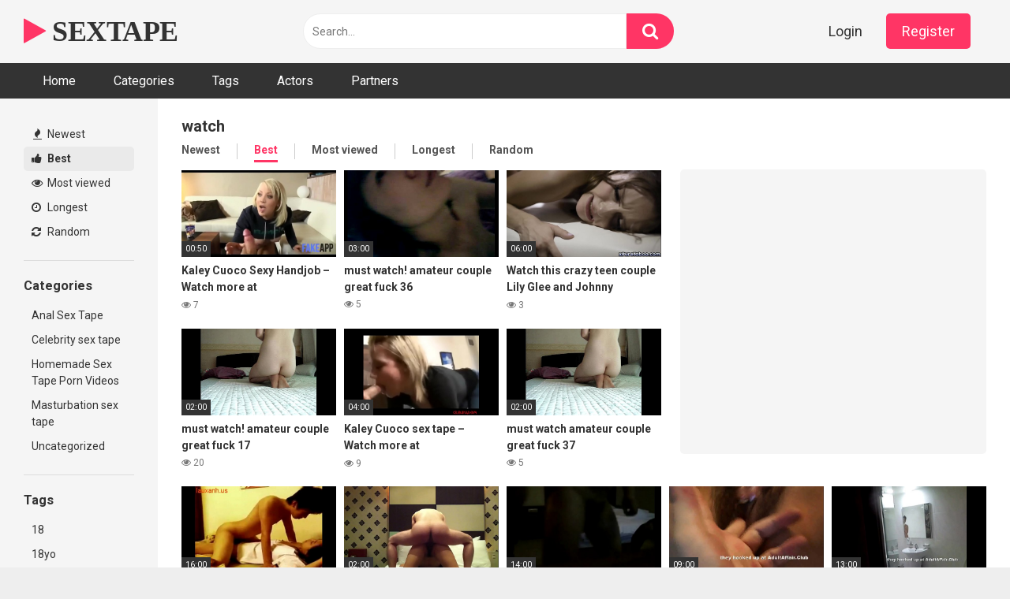

--- FILE ---
content_type: text/html; charset=UTF-8
request_url: https://www.sextape.info/tag/watch/?filter=popular
body_size: 14530
content:
<!DOCTYPE html>


<html lang="en-US">
<head><style>img.lazy{min-height:1px}</style><link href="https://www.sextape.info/wp-content/plugins/w3-total-cache/pub/js/lazyload.min.js" as="script">
<meta charset="UTF-8">
<meta content='width=device-width, initial-scale=1.0, maximum-scale=1.0, user-scalable=0' name='viewport' />
<link rel="profile" href="https://gmpg.org/xfn/11">
<link rel="icon" href="">

<!-- Meta social networks -->

<!-- Temp Style -->


<style>
	.post-thumbnail {
		padding-bottom: 56.25%;
	}
	.post-thumbnail video,
	.post-thumbnail img {
		object-fit: fill;
	}

			@import url(https://fonts.googleapis.com/css?family=Open+Sans);
		body.custom-background {
		background-image: url();
		background-color: #181818!important;
		background-repeat: repeat;
		background-attachment: fixed;
	}
	.site-title a {
		font-family: Open Sans;
		font-size: 36px;
	}
	.site-branding .logo img {
		max-width: 300px;
		max-height: 120px;
		margin-top: 0px;
		margin-left: 0px;
	}
	a,
	.site-title a i,
	.thumb-block:hover span.title,
	.categories-list .thumb-block:hover .entry-header .cat-title:before,
	.required,
	.post-like a:hover i,
	.top-bar i:hover,
	.menu-toggle i,
	.main-navigation.toggled li:hover > a,
	.main-navigation.toggled li.focus > a,
	.main-navigation.toggled li.current_page_item > a,
	.main-navigation.toggled li.current-menu-item > a,
	#filters .filters-select:after,
	.top-bar .membership a i,
	.thumb-block:hover .photos-count i,
	.aside-filters span:hover a,
	.aside-filters span:hover a i,
	.filters a.active,
	.filters a:hover,
	.archive-aside a:hover,
	#video-links a:hover,
	#video-links a:hover i,
	.video-share .video-share-url a#clickme:hover,
	a#show-sharing-buttons.active,
	a#show-sharing-buttons.active i,
	.morelink:hover,
	.morelink:hover i,
	.footer-menu-container a:hover,
	.categories-list .thumb-block:hover .entry-header span,
	.tags-letter-block .tag-items .tag-item a:hover,
	.menu-toggle-open,
	.search-open {
		color: #FF3565;
	}
	button,
	.button,
	.btn,
	input[type="button"],
	input[type="reset"],
	input[type="submit"],
	.pagination ul li a.current,
	.pagination ul li a:hover,
	body #filters .label.secondary.active,
	.label.secondary:hover,
	.widget_categories ul li a:hover,
	a.tag-cloud-link:hover,
	.template-actors li a:hover,
	.rating-bar-meter,
	.vjs-play-progress,
	#filters .filters-options span:hover,
	.top-bar .social-share a:hover,
	.thumb-block:hover span.hd-video,
	.label:hover,
	.label:focus,
	.label:active,
	.mobile-pagination .pagination-nav span,
	.mobile-pagination .pagination-nav a {
		background-color: #FF3565!important;
	}
	button:hover,
	.button:hover {
		background-color: lighten(#FF3565,50%);
	}
	#video-tabs button.tab-link.active,
	.page-title,
	.page .entry-title,
	.comments-title,
	.comment-reply-title,
	input[type="text"]:focus,
	input[type="email"]:focus,
	input[type="url"]:focus,
	input[type="password"]:focus,
	input[type="search"]:focus,
	input[type="number"]:focus,
	input[type="tel"]:focus,
	input[type="range"]:focus,
	input[type="date"]:focus,
	input[type="month"]:focus,
	input[type="week"]:focus,
	input[type="time"]:focus,
	input[type="datetime"]:focus,
	input[type="datetime-local"]:focus,
	input[type="color"]:focus,
	textarea:focus,
	.filters a.active {
		border-color: #FF3565!important;
	}
	ul li.current-menu-item a {
		border-bottom-color: #FF3565!important;
	}
	.logo-watermark-img {
		max-width: px;
	}
	.video-js .vjs-big-play-button {
		background-color: #FF3565!important;
		border-color: #FF3565!important;
	}
</style>

<!-- Google Analytics -->
<!-- Global site tag (gtag.js) - Google Analytics -->
<script async src="https://www.googletagmanager.com/gtag/js?id=UA-140042216-1"></script>
<script>
  window.dataLayer = window.dataLayer || [];
  function gtag(){dataLayer.push(arguments);}
  gtag('js', new Date());

  gtag('config', 'UA-140042216-1');
</script>

<!-- Meta Verification -->

<meta name='robots' content='index, follow, max-image-preview:large, max-snippet:-1, max-video-preview:-1' />
	<style>img:is([sizes="auto" i], [sizes^="auto," i]) { contain-intrinsic-size: 3000px 1500px }</style>
	
	<!-- This site is optimized with the Yoast SEO plugin v26.1.1 - https://yoast.com/wordpress/plugins/seo/ -->
	<title>watch Archives - SEXTAPE</title>
	<link rel="canonical" href="https://www.sextape.info/tag/watch/" />
	<link rel="next" href="https://www.sextape.info/tag/watch/page/2/" />
	<meta property="og:locale" content="en_US" />
	<meta property="og:type" content="article" />
	<meta property="og:title" content="watch Archives - SEXTAPE" />
	<meta property="og:url" content="https://www.sextape.info/tag/watch/" />
	<meta property="og:site_name" content="SEXTAPE" />
	<meta name="twitter:card" content="summary_large_image" />
	<script type="application/ld+json" class="yoast-schema-graph">{"@context":"https://schema.org","@graph":[{"@type":"CollectionPage","@id":"https://www.sextape.info/tag/watch/","url":"https://www.sextape.info/tag/watch/","name":"watch Archives - SEXTAPE","isPartOf":{"@id":"https://www.sextape.info/#website"},"primaryImageOfPage":{"@id":"https://www.sextape.info/tag/watch/#primaryimage"},"image":{"@id":"https://www.sextape.info/tag/watch/#primaryimage"},"thumbnailUrl":"https://www.sextape.info/wp-content/uploads/2020/10/kaley-cuoco-sexy-handjob-watch-more-at-celebpornvideo-com.jpg","breadcrumb":{"@id":"https://www.sextape.info/tag/watch/#breadcrumb"},"inLanguage":"en-US"},{"@type":"ImageObject","inLanguage":"en-US","@id":"https://www.sextape.info/tag/watch/#primaryimage","url":"https://www.sextape.info/wp-content/uploads/2020/10/kaley-cuoco-sexy-handjob-watch-more-at-celebpornvideo-com.jpg","contentUrl":"https://www.sextape.info/wp-content/uploads/2020/10/kaley-cuoco-sexy-handjob-watch-more-at-celebpornvideo-com.jpg","width":600,"height":337},{"@type":"BreadcrumbList","@id":"https://www.sextape.info/tag/watch/#breadcrumb","itemListElement":[{"@type":"ListItem","position":1,"name":"Home","item":"https://www.sextape.info/"},{"@type":"ListItem","position":2,"name":"watch"}]},{"@type":"WebSite","@id":"https://www.sextape.info/#website","url":"https://www.sextape.info/","name":"SEXTAPE","description":"Best amateur tubes xxx and sexe tapes, Free Porn Videos &amp; Sex Movies, Porno, XXX, Porn Tubes","potentialAction":[{"@type":"SearchAction","target":{"@type":"EntryPoint","urlTemplate":"https://www.sextape.info/?s={search_term_string}"},"query-input":{"@type":"PropertyValueSpecification","valueRequired":true,"valueName":"search_term_string"}}],"inLanguage":"en-US"}]}</script>
	<!-- / Yoast SEO plugin. -->


<link rel='dns-prefetch' href='//www.google.com' />
<link rel='dns-prefetch' href='//www.googletagmanager.com' />
<link rel='dns-prefetch' href='//fonts.googleapis.com' />
<link rel="alternate" type="application/rss+xml" title="SEXTAPE &raquo; Feed" href="https://www.sextape.info/feed/" />
<link rel="alternate" type="application/rss+xml" title="SEXTAPE &raquo; Comments Feed" href="https://www.sextape.info/comments/feed/" />
<link rel="alternate" type="application/rss+xml" title="SEXTAPE &raquo; watch Tag Feed" href="https://www.sextape.info/tag/watch/feed/" />
		<!-- This site uses the Google Analytics by MonsterInsights plugin v9.11.0 - Using Analytics tracking - https://www.monsterinsights.com/ -->
							<script src="//www.googletagmanager.com/gtag/js?id=G-K8RFT4XNW0"  data-cfasync="false" data-wpfc-render="false" type="text/javascript" async></script>
			<script data-cfasync="false" data-wpfc-render="false" type="text/javascript">
				var mi_version = '9.11.0';
				var mi_track_user = true;
				var mi_no_track_reason = '';
								var MonsterInsightsDefaultLocations = {"page_location":"https:\/\/www.sextape.info\/tag\/watch\/?filter=popular"};
								if ( typeof MonsterInsightsPrivacyGuardFilter === 'function' ) {
					var MonsterInsightsLocations = (typeof MonsterInsightsExcludeQuery === 'object') ? MonsterInsightsPrivacyGuardFilter( MonsterInsightsExcludeQuery ) : MonsterInsightsPrivacyGuardFilter( MonsterInsightsDefaultLocations );
				} else {
					var MonsterInsightsLocations = (typeof MonsterInsightsExcludeQuery === 'object') ? MonsterInsightsExcludeQuery : MonsterInsightsDefaultLocations;
				}

								var disableStrs = [
										'ga-disable-G-K8RFT4XNW0',
									];

				/* Function to detect opted out users */
				function __gtagTrackerIsOptedOut() {
					for (var index = 0; index < disableStrs.length; index++) {
						if (document.cookie.indexOf(disableStrs[index] + '=true') > -1) {
							return true;
						}
					}

					return false;
				}

				/* Disable tracking if the opt-out cookie exists. */
				if (__gtagTrackerIsOptedOut()) {
					for (var index = 0; index < disableStrs.length; index++) {
						window[disableStrs[index]] = true;
					}
				}

				/* Opt-out function */
				function __gtagTrackerOptout() {
					for (var index = 0; index < disableStrs.length; index++) {
						document.cookie = disableStrs[index] + '=true; expires=Thu, 31 Dec 2099 23:59:59 UTC; path=/';
						window[disableStrs[index]] = true;
					}
				}

				if ('undefined' === typeof gaOptout) {
					function gaOptout() {
						__gtagTrackerOptout();
					}
				}
								window.dataLayer = window.dataLayer || [];

				window.MonsterInsightsDualTracker = {
					helpers: {},
					trackers: {},
				};
				if (mi_track_user) {
					function __gtagDataLayer() {
						dataLayer.push(arguments);
					}

					function __gtagTracker(type, name, parameters) {
						if (!parameters) {
							parameters = {};
						}

						if (parameters.send_to) {
							__gtagDataLayer.apply(null, arguments);
							return;
						}

						if (type === 'event') {
														parameters.send_to = monsterinsights_frontend.v4_id;
							var hookName = name;
							if (typeof parameters['event_category'] !== 'undefined') {
								hookName = parameters['event_category'] + ':' + name;
							}

							if (typeof MonsterInsightsDualTracker.trackers[hookName] !== 'undefined') {
								MonsterInsightsDualTracker.trackers[hookName](parameters);
							} else {
								__gtagDataLayer('event', name, parameters);
							}
							
						} else {
							__gtagDataLayer.apply(null, arguments);
						}
					}

					__gtagTracker('js', new Date());
					__gtagTracker('set', {
						'developer_id.dZGIzZG': true,
											});
					if ( MonsterInsightsLocations.page_location ) {
						__gtagTracker('set', MonsterInsightsLocations);
					}
										__gtagTracker('config', 'G-K8RFT4XNW0', {"forceSSL":"true","link_attribution":"true"} );
										window.gtag = __gtagTracker;										(function () {
						/* https://developers.google.com/analytics/devguides/collection/analyticsjs/ */
						/* ga and __gaTracker compatibility shim. */
						var noopfn = function () {
							return null;
						};
						var newtracker = function () {
							return new Tracker();
						};
						var Tracker = function () {
							return null;
						};
						var p = Tracker.prototype;
						p.get = noopfn;
						p.set = noopfn;
						p.send = function () {
							var args = Array.prototype.slice.call(arguments);
							args.unshift('send');
							__gaTracker.apply(null, args);
						};
						var __gaTracker = function () {
							var len = arguments.length;
							if (len === 0) {
								return;
							}
							var f = arguments[len - 1];
							if (typeof f !== 'object' || f === null || typeof f.hitCallback !== 'function') {
								if ('send' === arguments[0]) {
									var hitConverted, hitObject = false, action;
									if ('event' === arguments[1]) {
										if ('undefined' !== typeof arguments[3]) {
											hitObject = {
												'eventAction': arguments[3],
												'eventCategory': arguments[2],
												'eventLabel': arguments[4],
												'value': arguments[5] ? arguments[5] : 1,
											}
										}
									}
									if ('pageview' === arguments[1]) {
										if ('undefined' !== typeof arguments[2]) {
											hitObject = {
												'eventAction': 'page_view',
												'page_path': arguments[2],
											}
										}
									}
									if (typeof arguments[2] === 'object') {
										hitObject = arguments[2];
									}
									if (typeof arguments[5] === 'object') {
										Object.assign(hitObject, arguments[5]);
									}
									if ('undefined' !== typeof arguments[1].hitType) {
										hitObject = arguments[1];
										if ('pageview' === hitObject.hitType) {
											hitObject.eventAction = 'page_view';
										}
									}
									if (hitObject) {
										action = 'timing' === arguments[1].hitType ? 'timing_complete' : hitObject.eventAction;
										hitConverted = mapArgs(hitObject);
										__gtagTracker('event', action, hitConverted);
									}
								}
								return;
							}

							function mapArgs(args) {
								var arg, hit = {};
								var gaMap = {
									'eventCategory': 'event_category',
									'eventAction': 'event_action',
									'eventLabel': 'event_label',
									'eventValue': 'event_value',
									'nonInteraction': 'non_interaction',
									'timingCategory': 'event_category',
									'timingVar': 'name',
									'timingValue': 'value',
									'timingLabel': 'event_label',
									'page': 'page_path',
									'location': 'page_location',
									'title': 'page_title',
									'referrer' : 'page_referrer',
								};
								for (arg in args) {
																		if (!(!args.hasOwnProperty(arg) || !gaMap.hasOwnProperty(arg))) {
										hit[gaMap[arg]] = args[arg];
									} else {
										hit[arg] = args[arg];
									}
								}
								return hit;
							}

							try {
								f.hitCallback();
							} catch (ex) {
							}
						};
						__gaTracker.create = newtracker;
						__gaTracker.getByName = newtracker;
						__gaTracker.getAll = function () {
							return [];
						};
						__gaTracker.remove = noopfn;
						__gaTracker.loaded = true;
						window['__gaTracker'] = __gaTracker;
					})();
									} else {
										console.log("");
					(function () {
						function __gtagTracker() {
							return null;
						}

						window['__gtagTracker'] = __gtagTracker;
						window['gtag'] = __gtagTracker;
					})();
									}
			</script>
							<!-- / Google Analytics by MonsterInsights -->
		<script type="text/javascript">
/* <![CDATA[ */
window._wpemojiSettings = {"baseUrl":"https:\/\/s.w.org\/images\/core\/emoji\/16.0.1\/72x72\/","ext":".png","svgUrl":"https:\/\/s.w.org\/images\/core\/emoji\/16.0.1\/svg\/","svgExt":".svg","source":{"concatemoji":"https:\/\/www.sextape.info\/wp-includes\/js\/wp-emoji-release.min.js?ver=4f6a521b16833ec6bbf478e466b11414"}};
/*! This file is auto-generated */
!function(s,n){var o,i,e;function c(e){try{var t={supportTests:e,timestamp:(new Date).valueOf()};sessionStorage.setItem(o,JSON.stringify(t))}catch(e){}}function p(e,t,n){e.clearRect(0,0,e.canvas.width,e.canvas.height),e.fillText(t,0,0);var t=new Uint32Array(e.getImageData(0,0,e.canvas.width,e.canvas.height).data),a=(e.clearRect(0,0,e.canvas.width,e.canvas.height),e.fillText(n,0,0),new Uint32Array(e.getImageData(0,0,e.canvas.width,e.canvas.height).data));return t.every(function(e,t){return e===a[t]})}function u(e,t){e.clearRect(0,0,e.canvas.width,e.canvas.height),e.fillText(t,0,0);for(var n=e.getImageData(16,16,1,1),a=0;a<n.data.length;a++)if(0!==n.data[a])return!1;return!0}function f(e,t,n,a){switch(t){case"flag":return n(e,"\ud83c\udff3\ufe0f\u200d\u26a7\ufe0f","\ud83c\udff3\ufe0f\u200b\u26a7\ufe0f")?!1:!n(e,"\ud83c\udde8\ud83c\uddf6","\ud83c\udde8\u200b\ud83c\uddf6")&&!n(e,"\ud83c\udff4\udb40\udc67\udb40\udc62\udb40\udc65\udb40\udc6e\udb40\udc67\udb40\udc7f","\ud83c\udff4\u200b\udb40\udc67\u200b\udb40\udc62\u200b\udb40\udc65\u200b\udb40\udc6e\u200b\udb40\udc67\u200b\udb40\udc7f");case"emoji":return!a(e,"\ud83e\udedf")}return!1}function g(e,t,n,a){var r="undefined"!=typeof WorkerGlobalScope&&self instanceof WorkerGlobalScope?new OffscreenCanvas(300,150):s.createElement("canvas"),o=r.getContext("2d",{willReadFrequently:!0}),i=(o.textBaseline="top",o.font="600 32px Arial",{});return e.forEach(function(e){i[e]=t(o,e,n,a)}),i}function t(e){var t=s.createElement("script");t.src=e,t.defer=!0,s.head.appendChild(t)}"undefined"!=typeof Promise&&(o="wpEmojiSettingsSupports",i=["flag","emoji"],n.supports={everything:!0,everythingExceptFlag:!0},e=new Promise(function(e){s.addEventListener("DOMContentLoaded",e,{once:!0})}),new Promise(function(t){var n=function(){try{var e=JSON.parse(sessionStorage.getItem(o));if("object"==typeof e&&"number"==typeof e.timestamp&&(new Date).valueOf()<e.timestamp+604800&&"object"==typeof e.supportTests)return e.supportTests}catch(e){}return null}();if(!n){if("undefined"!=typeof Worker&&"undefined"!=typeof OffscreenCanvas&&"undefined"!=typeof URL&&URL.createObjectURL&&"undefined"!=typeof Blob)try{var e="postMessage("+g.toString()+"("+[JSON.stringify(i),f.toString(),p.toString(),u.toString()].join(",")+"));",a=new Blob([e],{type:"text/javascript"}),r=new Worker(URL.createObjectURL(a),{name:"wpTestEmojiSupports"});return void(r.onmessage=function(e){c(n=e.data),r.terminate(),t(n)})}catch(e){}c(n=g(i,f,p,u))}t(n)}).then(function(e){for(var t in e)n.supports[t]=e[t],n.supports.everything=n.supports.everything&&n.supports[t],"flag"!==t&&(n.supports.everythingExceptFlag=n.supports.everythingExceptFlag&&n.supports[t]);n.supports.everythingExceptFlag=n.supports.everythingExceptFlag&&!n.supports.flag,n.DOMReady=!1,n.readyCallback=function(){n.DOMReady=!0}}).then(function(){return e}).then(function(){var e;n.supports.everything||(n.readyCallback(),(e=n.source||{}).concatemoji?t(e.concatemoji):e.wpemoji&&e.twemoji&&(t(e.twemoji),t(e.wpemoji)))}))}((window,document),window._wpemojiSettings);
/* ]]> */
</script>
<style id='wp-emoji-styles-inline-css' type='text/css'>

	img.wp-smiley, img.emoji {
		display: inline !important;
		border: none !important;
		box-shadow: none !important;
		height: 1em !important;
		width: 1em !important;
		margin: 0 0.07em !important;
		vertical-align: -0.1em !important;
		background: none !important;
		padding: 0 !important;
	}
</style>
<link rel="stylesheet" href="https://www.sextape.info/wp-content/cache/minify/a5ff7.css" media="all" />

<style id='classic-theme-styles-inline-css' type='text/css'>
/*! This file is auto-generated */
.wp-block-button__link{color:#fff;background-color:#32373c;border-radius:9999px;box-shadow:none;text-decoration:none;padding:calc(.667em + 2px) calc(1.333em + 2px);font-size:1.125em}.wp-block-file__button{background:#32373c;color:#fff;text-decoration:none}
</style>
<style id='global-styles-inline-css' type='text/css'>
:root{--wp--preset--aspect-ratio--square: 1;--wp--preset--aspect-ratio--4-3: 4/3;--wp--preset--aspect-ratio--3-4: 3/4;--wp--preset--aspect-ratio--3-2: 3/2;--wp--preset--aspect-ratio--2-3: 2/3;--wp--preset--aspect-ratio--16-9: 16/9;--wp--preset--aspect-ratio--9-16: 9/16;--wp--preset--color--black: #000000;--wp--preset--color--cyan-bluish-gray: #abb8c3;--wp--preset--color--white: #ffffff;--wp--preset--color--pale-pink: #f78da7;--wp--preset--color--vivid-red: #cf2e2e;--wp--preset--color--luminous-vivid-orange: #ff6900;--wp--preset--color--luminous-vivid-amber: #fcb900;--wp--preset--color--light-green-cyan: #7bdcb5;--wp--preset--color--vivid-green-cyan: #00d084;--wp--preset--color--pale-cyan-blue: #8ed1fc;--wp--preset--color--vivid-cyan-blue: #0693e3;--wp--preset--color--vivid-purple: #9b51e0;--wp--preset--gradient--vivid-cyan-blue-to-vivid-purple: linear-gradient(135deg,rgba(6,147,227,1) 0%,rgb(155,81,224) 100%);--wp--preset--gradient--light-green-cyan-to-vivid-green-cyan: linear-gradient(135deg,rgb(122,220,180) 0%,rgb(0,208,130) 100%);--wp--preset--gradient--luminous-vivid-amber-to-luminous-vivid-orange: linear-gradient(135deg,rgba(252,185,0,1) 0%,rgba(255,105,0,1) 100%);--wp--preset--gradient--luminous-vivid-orange-to-vivid-red: linear-gradient(135deg,rgba(255,105,0,1) 0%,rgb(207,46,46) 100%);--wp--preset--gradient--very-light-gray-to-cyan-bluish-gray: linear-gradient(135deg,rgb(238,238,238) 0%,rgb(169,184,195) 100%);--wp--preset--gradient--cool-to-warm-spectrum: linear-gradient(135deg,rgb(74,234,220) 0%,rgb(151,120,209) 20%,rgb(207,42,186) 40%,rgb(238,44,130) 60%,rgb(251,105,98) 80%,rgb(254,248,76) 100%);--wp--preset--gradient--blush-light-purple: linear-gradient(135deg,rgb(255,206,236) 0%,rgb(152,150,240) 100%);--wp--preset--gradient--blush-bordeaux: linear-gradient(135deg,rgb(254,205,165) 0%,rgb(254,45,45) 50%,rgb(107,0,62) 100%);--wp--preset--gradient--luminous-dusk: linear-gradient(135deg,rgb(255,203,112) 0%,rgb(199,81,192) 50%,rgb(65,88,208) 100%);--wp--preset--gradient--pale-ocean: linear-gradient(135deg,rgb(255,245,203) 0%,rgb(182,227,212) 50%,rgb(51,167,181) 100%);--wp--preset--gradient--electric-grass: linear-gradient(135deg,rgb(202,248,128) 0%,rgb(113,206,126) 100%);--wp--preset--gradient--midnight: linear-gradient(135deg,rgb(2,3,129) 0%,rgb(40,116,252) 100%);--wp--preset--font-size--small: 13px;--wp--preset--font-size--medium: 20px;--wp--preset--font-size--large: 36px;--wp--preset--font-size--x-large: 42px;--wp--preset--spacing--20: 0.44rem;--wp--preset--spacing--30: 0.67rem;--wp--preset--spacing--40: 1rem;--wp--preset--spacing--50: 1.5rem;--wp--preset--spacing--60: 2.25rem;--wp--preset--spacing--70: 3.38rem;--wp--preset--spacing--80: 5.06rem;--wp--preset--shadow--natural: 6px 6px 9px rgba(0, 0, 0, 0.2);--wp--preset--shadow--deep: 12px 12px 50px rgba(0, 0, 0, 0.4);--wp--preset--shadow--sharp: 6px 6px 0px rgba(0, 0, 0, 0.2);--wp--preset--shadow--outlined: 6px 6px 0px -3px rgba(255, 255, 255, 1), 6px 6px rgba(0, 0, 0, 1);--wp--preset--shadow--crisp: 6px 6px 0px rgba(0, 0, 0, 1);}:where(.is-layout-flex){gap: 0.5em;}:where(.is-layout-grid){gap: 0.5em;}body .is-layout-flex{display: flex;}.is-layout-flex{flex-wrap: wrap;align-items: center;}.is-layout-flex > :is(*, div){margin: 0;}body .is-layout-grid{display: grid;}.is-layout-grid > :is(*, div){margin: 0;}:where(.wp-block-columns.is-layout-flex){gap: 2em;}:where(.wp-block-columns.is-layout-grid){gap: 2em;}:where(.wp-block-post-template.is-layout-flex){gap: 1.25em;}:where(.wp-block-post-template.is-layout-grid){gap: 1.25em;}.has-black-color{color: var(--wp--preset--color--black) !important;}.has-cyan-bluish-gray-color{color: var(--wp--preset--color--cyan-bluish-gray) !important;}.has-white-color{color: var(--wp--preset--color--white) !important;}.has-pale-pink-color{color: var(--wp--preset--color--pale-pink) !important;}.has-vivid-red-color{color: var(--wp--preset--color--vivid-red) !important;}.has-luminous-vivid-orange-color{color: var(--wp--preset--color--luminous-vivid-orange) !important;}.has-luminous-vivid-amber-color{color: var(--wp--preset--color--luminous-vivid-amber) !important;}.has-light-green-cyan-color{color: var(--wp--preset--color--light-green-cyan) !important;}.has-vivid-green-cyan-color{color: var(--wp--preset--color--vivid-green-cyan) !important;}.has-pale-cyan-blue-color{color: var(--wp--preset--color--pale-cyan-blue) !important;}.has-vivid-cyan-blue-color{color: var(--wp--preset--color--vivid-cyan-blue) !important;}.has-vivid-purple-color{color: var(--wp--preset--color--vivid-purple) !important;}.has-black-background-color{background-color: var(--wp--preset--color--black) !important;}.has-cyan-bluish-gray-background-color{background-color: var(--wp--preset--color--cyan-bluish-gray) !important;}.has-white-background-color{background-color: var(--wp--preset--color--white) !important;}.has-pale-pink-background-color{background-color: var(--wp--preset--color--pale-pink) !important;}.has-vivid-red-background-color{background-color: var(--wp--preset--color--vivid-red) !important;}.has-luminous-vivid-orange-background-color{background-color: var(--wp--preset--color--luminous-vivid-orange) !important;}.has-luminous-vivid-amber-background-color{background-color: var(--wp--preset--color--luminous-vivid-amber) !important;}.has-light-green-cyan-background-color{background-color: var(--wp--preset--color--light-green-cyan) !important;}.has-vivid-green-cyan-background-color{background-color: var(--wp--preset--color--vivid-green-cyan) !important;}.has-pale-cyan-blue-background-color{background-color: var(--wp--preset--color--pale-cyan-blue) !important;}.has-vivid-cyan-blue-background-color{background-color: var(--wp--preset--color--vivid-cyan-blue) !important;}.has-vivid-purple-background-color{background-color: var(--wp--preset--color--vivid-purple) !important;}.has-black-border-color{border-color: var(--wp--preset--color--black) !important;}.has-cyan-bluish-gray-border-color{border-color: var(--wp--preset--color--cyan-bluish-gray) !important;}.has-white-border-color{border-color: var(--wp--preset--color--white) !important;}.has-pale-pink-border-color{border-color: var(--wp--preset--color--pale-pink) !important;}.has-vivid-red-border-color{border-color: var(--wp--preset--color--vivid-red) !important;}.has-luminous-vivid-orange-border-color{border-color: var(--wp--preset--color--luminous-vivid-orange) !important;}.has-luminous-vivid-amber-border-color{border-color: var(--wp--preset--color--luminous-vivid-amber) !important;}.has-light-green-cyan-border-color{border-color: var(--wp--preset--color--light-green-cyan) !important;}.has-vivid-green-cyan-border-color{border-color: var(--wp--preset--color--vivid-green-cyan) !important;}.has-pale-cyan-blue-border-color{border-color: var(--wp--preset--color--pale-cyan-blue) !important;}.has-vivid-cyan-blue-border-color{border-color: var(--wp--preset--color--vivid-cyan-blue) !important;}.has-vivid-purple-border-color{border-color: var(--wp--preset--color--vivid-purple) !important;}.has-vivid-cyan-blue-to-vivid-purple-gradient-background{background: var(--wp--preset--gradient--vivid-cyan-blue-to-vivid-purple) !important;}.has-light-green-cyan-to-vivid-green-cyan-gradient-background{background: var(--wp--preset--gradient--light-green-cyan-to-vivid-green-cyan) !important;}.has-luminous-vivid-amber-to-luminous-vivid-orange-gradient-background{background: var(--wp--preset--gradient--luminous-vivid-amber-to-luminous-vivid-orange) !important;}.has-luminous-vivid-orange-to-vivid-red-gradient-background{background: var(--wp--preset--gradient--luminous-vivid-orange-to-vivid-red) !important;}.has-very-light-gray-to-cyan-bluish-gray-gradient-background{background: var(--wp--preset--gradient--very-light-gray-to-cyan-bluish-gray) !important;}.has-cool-to-warm-spectrum-gradient-background{background: var(--wp--preset--gradient--cool-to-warm-spectrum) !important;}.has-blush-light-purple-gradient-background{background: var(--wp--preset--gradient--blush-light-purple) !important;}.has-blush-bordeaux-gradient-background{background: var(--wp--preset--gradient--blush-bordeaux) !important;}.has-luminous-dusk-gradient-background{background: var(--wp--preset--gradient--luminous-dusk) !important;}.has-pale-ocean-gradient-background{background: var(--wp--preset--gradient--pale-ocean) !important;}.has-electric-grass-gradient-background{background: var(--wp--preset--gradient--electric-grass) !important;}.has-midnight-gradient-background{background: var(--wp--preset--gradient--midnight) !important;}.has-small-font-size{font-size: var(--wp--preset--font-size--small) !important;}.has-medium-font-size{font-size: var(--wp--preset--font-size--medium) !important;}.has-large-font-size{font-size: var(--wp--preset--font-size--large) !important;}.has-x-large-font-size{font-size: var(--wp--preset--font-size--x-large) !important;}
:where(.wp-block-post-template.is-layout-flex){gap: 1.25em;}:where(.wp-block-post-template.is-layout-grid){gap: 1.25em;}
:where(.wp-block-columns.is-layout-flex){gap: 2em;}:where(.wp-block-columns.is-layout-grid){gap: 2em;}
:root :where(.wp-block-pullquote){font-size: 1.5em;line-height: 1.6;}
</style>
<link rel="stylesheet" href="https://www.sextape.info/wp-content/cache/minify/00f48.css" media="all" />


<link rel='stylesheet' id='wpst-roboto-font-css' href='https://fonts.googleapis.com/css?family=Roboto%3A400%2C700&#038;ver=1.4.2' type='text/css' media='all' />
<script  src="https://www.sextape.info/wp-content/cache/minify/ec6d7.js"></script>

<script data-cfasync="false" data-wpfc-render="false" type="text/javascript" id='monsterinsights-frontend-script-js-extra'>/* <![CDATA[ */
var monsterinsights_frontend = {"js_events_tracking":"true","download_extensions":"doc,pdf,ppt,zip,xls,docx,pptx,xlsx","inbound_paths":"[{\"path\":\"\\\/go\\\/\",\"label\":\"affiliate\"},{\"path\":\"\\\/recommend\\\/\",\"label\":\"affiliate\"}]","home_url":"https:\/\/www.sextape.info","hash_tracking":"false","v4_id":"G-K8RFT4XNW0"};/* ]]> */
</script>
<script  src="https://www.sextape.info/wp-content/cache/minify/818c0.js"></script>


<script type="text/javascript" src="https://www.google.com/recaptcha/api.js?ver=4f6a521b16833ec6bbf478e466b11414" id="wpst-recaptcha-js"></script>

<!-- Google tag (gtag.js) snippet added by Site Kit -->
<!-- Google Analytics snippet added by Site Kit -->
<script type="text/javascript" src="https://www.googletagmanager.com/gtag/js?id=G-K8RFT4XNW0" id="google_gtagjs-js" async></script>
<script type="text/javascript" id="google_gtagjs-js-after">
/* <![CDATA[ */
window.dataLayer = window.dataLayer || [];function gtag(){dataLayer.push(arguments);}
gtag("set","linker",{"domains":["www.sextape.info"]});
gtag("js", new Date());
gtag("set", "developer_id.dZTNiMT", true);
gtag("config", "G-K8RFT4XNW0");
/* ]]> */
</script>
<link rel="https://api.w.org/" href="https://www.sextape.info/wp-json/" /><link rel="alternate" title="JSON" type="application/json" href="https://www.sextape.info/wp-json/wp/v2/tags/70" /><link rel="EditURI" type="application/rsd+xml" title="RSD" href="https://www.sextape.info/xmlrpc.php?rsd" />
<meta name="generator" content="Site Kit by Google 1.163.0" /></head>  <body data-rsssl=1  class="archive tag tag-watch tag-70 wp-theme-ultimatube hfeed">  <div id="page"> 	<a class="skip-link screen-reader-text" href="#content">Skip to content</a>  	<div class="header row"> 		<div class="site-branding"> 			<div class="logo"> 															<p class="site-title"><a href="https://www.sextape.info/" rel="home"> 																								<i class="fa fa-play"></i> 														SEXTAPE								</a></p> 										 				 							</div> 		</div><!-- .site-branding --> 		 		<div class="search-menu-mobile"> 	<div class="header-search-mobile"> 		<i class="fa fa-search"></i>     	</div>	 	<div id="menu-toggle"> 		<i class="fa fa-bars"></i> 	</div> </div>  <div class="header-search"> 	<form method="get" id="searchform" action="https://www.sextape.info/">         					<input class="input-group-field" value="Search..." name="s" id="s" onfocus="if (this.value == 'Search...') {this.value = '';}" onblur="if (this.value == '') {this.value = 'Search...';}" type="text" /> 				 		<input class="fa-input" type="submit" id="searchsubmit" value="&#xf002;" />         	</form> </div> 		<nav id="site-navigation" class="main-navigation" role="navigation"> 							<div class="membership">                                                           					                         						<span class="login"><a href="#wpst-login">Login</a></span>                         						<span class="login"><a class="button" href="#wpst-register">Register</a></span> 									</div> 						<div id="head-mobile"></div> 			<div class="button-nav"></div>			 			<ul id="menu-main-menu" class="menu"><li id="menu-item-13" class="menu-item menu-item-type-custom menu-item-object-custom menu-item-home menu-item-13"><a href="https://www.sextape.info">Home</a></li> <li id="menu-item-14" class="menu-item menu-item-type-post_type menu-item-object-page menu-item-14"><a href="https://www.sextape.info/categories/">Categories</a></li> <li id="menu-item-15" class="menu-item menu-item-type-post_type menu-item-object-page menu-item-15"><a href="https://www.sextape.info/tags/">Tags</a></li> <li id="menu-item-16" class="menu-item menu-item-type-post_type menu-item-object-page menu-item-16"><a href="https://www.sextape.info/actors/">Actors</a></li> <li id="menu-item-1457" class="menu-item menu-item-type-taxonomy menu-item-object-blog_category menu-item-1457"><a href="https://www.sextape.info/blog-category/partners/">Partners</a></li> </ul>		</nav> 	</div> 	<div class="clear"></div>   	 	<div id="content" class="site-content row"> 	<div id="primary" class="content-area"> 		<main id="main" class="site-main  					with-aside" role="main"> 			<div class="archive-aside"> 	     				<div class="aside-block aside-filters">        	 			<span><a class="" href="https://www.sextape.info/?filter=latest"><i class="fa fa-fire"></i> Newest</a></span> 			<span><a class="active" href="https://www.sextape.info/?filter=popular"><i class="fa fa-thumbs-up"></i> Best</a></span> 			<span><a class="" href="https://www.sextape.info/?filter=most-viewed"><i class="fa fa-eye"></i> Most viewed</a></span>			 			<span><a class="" href="https://www.sextape.info/?filter=longest"><i class="fa fa-clock-o"></i> Longest</a></span> 			<span><a class="" href="https://www.sextape.info/?filter=random"><i class="fa fa-refresh"></i> Random</a></span>      		</div> 				<div class="aside-block aside-cats"> 			<h3>Categories</h3> 			<a href="https://www.sextape.info/category/anal-sex-tape/" class="">Anal Sex Tape</a><a href="https://www.sextape.info/category/celebrity-sex-tape/" class="">Celebrity sex tape</a><a href="https://www.sextape.info/category/homemade-sex-tape-porn-videos/" class="">Homemade Sex Tape Porn Videos</a><a href="https://www.sextape.info/category/masturbation-sex-tape/" class="">Masturbation sex tape</a><a href="https://www.sextape.info/category/uncategorized/" class="">Uncategorized</a>		</div> 				<div class="aside-block aside-tags"> 			<h3>Tags</h3> 			<a href="https://www.sextape.info/tag/18/" class="">18</a><a href="https://www.sextape.info/tag/18yo/" class="">18yo</a><a href="https://www.sextape.info/tag/3d/" class="">3d</a><a href="https://www.sextape.info/tag/3some/" class="">3some</a><a href="https://www.sextape.info/tag/60/" class="">60</a><a href="https://www.sextape.info/tag/69/" class="">69</a><a href="https://www.sextape.info/tag/abused/" class="">abused</a><a href="https://www.sextape.info/tag/action/" class="">action</a><a href="https://www.sextape.info/tag/actress/" class="">actress</a><a href="https://www.sextape.info/tag/adam/" class="">adam</a>				<a class="show-all-link" href="https://www.sextape.info/tags" title="All tags">All tags <i class="fa fa-angle-right"></i></a> 					</div> 				<div class="aside-block aside-actors"> 			<h3>Actors</h3>  			<a href="https://www.sextape.info/actor/aaliyah-hadid/" class="">Aaliyah Hadid</a><a href="https://www.sextape.info/actor/aaliyah-love/" class="">Aaliyah Love</a><a href="https://www.sextape.info/actor/abbi-roads/" class="">Abbi Roads</a><a href="https://www.sextape.info/actor/abby-lee-brazil/" class="">Abby Lee Brazil</a><a href="https://www.sextape.info/actor/abella-danger/" class="">Abella Danger</a><a href="https://www.sextape.info/actor/abigail/" class="">Abigail</a><a href="https://www.sextape.info/actor/abigail-mac/" class="">Abigail Mac</a><a href="https://www.sextape.info/actor/ace/" class="">Ace</a><a href="https://www.sextape.info/actor/ada-sanchez/" class="">Ada Sanchez</a><a href="https://www.sextape.info/actor/adara/" class="">Adara</a>				<a class="show-all-link" href="https://www.sextape.info/actors" title="All actors">All actors <i class="fa fa-angle-right"></i></a> 					</div> 	</div>			<div class="archive-content clearfix-after"> 									<header class="page-header"> 						<h1 class="widget-title">watch</h1>     		<div class="filters"> 		<a class="filter-title" href="#!">Best</a> 		<div class="filters-list"> 				 				<a class="" href="/tag/watch/?filter=latest">Newest</a> 				<a class="active" href="/tag/watch/?filter=popular">Best</a>	 				<a class="" href="/tag/watch/?filter=most-viewed">Most viewed</a>				 				<a class="" href="/tag/watch/?filter=longest">Longest</a> 				<a class="" href="/tag/watch/?filter=random">Random</a>	 					</div> 	</div> 					</header><!-- .page-header --> 															<div class="video-list-content  																with-happy">						 						<div class="videos-list">						 							 <article data-video-id="video_1" data-main-thumb="https://www.sextape.info/wp-content/uploads/2020/10/kaley-cuoco-sexy-handjob-watch-more-at-celebpornvideo-com.jpg" data-trailer="https://cdn77-pic.xvideos-cdn.com/videos/videopreview/51/57/76/5157767ed6fce1f543000a22a2da6128_169.mp4" class="thumb-block video-preview-item post-13235 post type-post status-publish format-video has-post-thumbnail hentry category-celebrity-sex-tape tag-handjob tag-sexy tag-watch post_format-post-format-video actors-kaley-cuoco" data-post-id="13235"> 	<a href="https://www.sextape.info/celebrity-sex-tape/kaley-cuoco-sexy-handjob-watch-more-at-celebpornvideo-com/" title="Kaley Cuoco Sexy Handjob &#8211; Watch more at celebpornvideo.com"> 		<div class="post-thumbnail"> 			 			<div class="post-thumbnail-container"><img class="video-main-thumb lazy" width="300" height="168.75" src="data:image/svg+xml,%3Csvg%20xmlns='http://www.w3.org/2000/svg'%20viewBox='0%200%20300%20168'%3E%3C/svg%3E" data-src="https://www.sextape.info/wp-content/uploads/2020/10/kaley-cuoco-sexy-handjob-watch-more-at-celebpornvideo-com.jpg" alt="Kaley Cuoco Sexy Handjob &#8211; Watch more at celebpornvideo.com"></div>			<div class="video-overlay"></div>  						<span class="duration">00:50</span>		</div> 		<header class="entry-header"> 			<span class="title">Kaley Cuoco Sexy Handjob &#8211; Watch more at celebpornvideo.com</span> 							<div class="under-thumb"> 					<span class="views"><i class="fa fa-eye"></i> 7</span>									</div> 					</header> 	</a> </article>  <article data-video-id="video_2" data-main-thumb="https://www.sextape.info/wp-content/uploads/2020/12/must-watch-amateur-couple-great-fuck-36.jpg" data-trailer="https://cdn77-pic.xvideos-cdn.com/videos/videopreview/6d/35/56/6d3556371301646050ed6f7807606360_169.mp4" class="thumb-block video-preview-item post-26923 post type-post status-publish format-video has-post-thumbnail hentry category-anal-sex-tape tag-amateur tag-amateur-couple tag-couple tag-fuck tag-great tag-watch post_format-post-format-video" data-post-id="26923"> 	<a href="https://www.sextape.info/anal-sex-tape/must-watch-amateur-couple-great-fuck-36/" title="must watch! amateur couple great fuck 36"> 		<div class="post-thumbnail"> 			 			<div class="post-thumbnail-container"><img class="video-main-thumb lazy" width="300" height="168.75" src="data:image/svg+xml,%3Csvg%20xmlns='http://www.w3.org/2000/svg'%20viewBox='0%200%20300%20168'%3E%3C/svg%3E" data-src="https://www.sextape.info/wp-content/uploads/2020/12/must-watch-amateur-couple-great-fuck-36.jpg" alt="must watch! amateur couple great fuck 36"></div>			<div class="video-overlay"></div>  						<span class="duration">03:00</span>		</div> 		<header class="entry-header"> 			<span class="title">must watch! amateur couple great fuck 36</span> 							<div class="under-thumb"> 					<span class="views"><i class="fa fa-eye"></i> 5</span>									</div> 					</header> 	</a> </article>  <article data-video-id="video_3" data-main-thumb="https://www.sextape.info/wp-content/uploads/2020/12/watch-this-crazy-teen-couple-lily-glee-and-johnny-goodluck-as-they-scam-lilys-dad-by-sending-him-a-sex-tape-of-her-dauther-to-get-a-huge-ransom.jpg" data-trailer="https://img-hw.xvideos-cdn.com/videos/videopreview/27/be/84/27be84eab36a607370cb0b08d5492f56_169.mp4" class="thumb-block video-preview-item post-24113 post type-post status-publish format-video has-post-thumbnail hentry category-anal-sex-tape tag-couple tag-crazy tag-dad tag-huge tag-lily tag-sex tag-sex-tape tag-tape tag-teen tag-teen-couple tag-watch post_format-post-format-video" data-post-id="24113"> 	<a href="https://www.sextape.info/anal-sex-tape/watch-this-crazy-teen-couple-lily-glee-and-johnny-goodluck-as-they-scam-lilys-dad-by-sending-him-a-sex-tape-of-her-dauther-to-get-a-huge-ransom/" title="Watch this crazy teen couple Lily Glee and Johnny Goodluck as they scam Lilys dad by sending him a sex tape of her dauther to get a huge ransom."> 		<div class="post-thumbnail"> 			 			<div class="post-thumbnail-container"><img class="video-main-thumb lazy" width="300" height="168.75" src="data:image/svg+xml,%3Csvg%20xmlns='http://www.w3.org/2000/svg'%20viewBox='0%200%20300%20168'%3E%3C/svg%3E" data-src="https://www.sextape.info/wp-content/uploads/2020/12/watch-this-crazy-teen-couple-lily-glee-and-johnny-goodluck-as-they-scam-lilys-dad-by-sending-him-a-sex-tape-of-her-dauther-to-get-a-huge-ransom.jpg" alt="Watch this crazy teen couple Lily Glee and Johnny Goodluck as they scam Lilys dad by sending him a sex tape of her dauther to get a huge ransom."></div>			<div class="video-overlay"></div>  						<span class="duration">06:00</span>		</div> 		<header class="entry-header"> 			<span class="title">Watch this crazy teen couple Lily Glee and Johnny Goodluck as they scam Lilys dad by sending him a sex tape of her dauther to get a huge ransom.</span> 							<div class="under-thumb"> 					<span class="views"><i class="fa fa-eye"></i> 3</span>									</div> 					</header> 	</a> </article>  <article data-video-id="video_4" data-main-thumb="https://www.sextape.info/wp-content/uploads/2020/12/must-watch-amateur-couple-great-fuck-17.jpg" data-trailer="https://img-l3.xvideos-cdn.com/videos/videopreview/76/68/cb/7668cb9310703259a7cd3f37dc93a7b9_169.mp4" class="thumb-block video-preview-item post-28121 post type-post status-publish format-video has-post-thumbnail hentry category-anal-sex-tape tag-amateur tag-amateur-couple tag-couple tag-fuck tag-great tag-watch post_format-post-format-video" data-post-id="28121"> 	<a href="https://www.sextape.info/anal-sex-tape/must-watch-amateur-couple-great-fuck-17/" title="must watch! amateur couple great fuck 17"> 		<div class="post-thumbnail"> 			 			<div class="post-thumbnail-container"><img class="video-main-thumb lazy" width="300" height="168.75" src="data:image/svg+xml,%3Csvg%20xmlns='http://www.w3.org/2000/svg'%20viewBox='0%200%20300%20168'%3E%3C/svg%3E" data-src="https://www.sextape.info/wp-content/uploads/2020/12/must-watch-amateur-couple-great-fuck-17.jpg" alt="must watch! amateur couple great fuck 17"></div>			<div class="video-overlay"></div>  						<span class="duration">02:00</span>		</div> 		<header class="entry-header"> 			<span class="title">must watch! amateur couple great fuck 17</span> 							<div class="under-thumb"> 					<span class="views"><i class="fa fa-eye"></i> 20</span>									</div> 					</header> 	</a> </article>  <article data-video-id="video_5" data-main-thumb="https://www.sextape.info/wp-content/uploads/2020/08/kaley-cuoco-sex-tape-watch-more-at-celebpornvideo-com.jpg" data-trailer="https://img-hw.xvideos-cdn.com/videos/videopreview/bb/f8/ef/bbf8ef8d61daf47976bedcc9cb9e6d91_169.mp4" class="thumb-block video-preview-item post-4084 post type-post status-publish format-video has-post-thumbnail hentry category-celebrity-sex-tape tag-sex tag-sex-tape tag-tape tag-watch post_format-post-format-video actors-kaley-cuoco" data-post-id="4084"> 	<a href="https://www.sextape.info/celebrity-sex-tape/kaley-cuoco-sex-tape-watch-more-at-celebpornvideo-com/" title="Kaley Cuoco sex tape &#8211; Watch more at celebpornvideo.com"> 		<div class="post-thumbnail"> 			 			<div class="post-thumbnail-container"><img class="video-main-thumb lazy" width="300" height="168.75" src="data:image/svg+xml,%3Csvg%20xmlns='http://www.w3.org/2000/svg'%20viewBox='0%200%20300%20168'%3E%3C/svg%3E" data-src="https://www.sextape.info/wp-content/uploads/2020/08/kaley-cuoco-sex-tape-watch-more-at-celebpornvideo-com.jpg" alt="Kaley Cuoco sex tape &#8211; Watch more at celebpornvideo.com"></div>			<div class="video-overlay"></div>  						<span class="duration">04:00</span>		</div> 		<header class="entry-header"> 			<span class="title">Kaley Cuoco sex tape &#8211; Watch more at celebpornvideo.com</span> 							<div class="under-thumb"> 					<span class="views"><i class="fa fa-eye"></i> 9</span>									</div> 					</header> 	</a> </article>  <article data-video-id="video_6" data-main-thumb="https://www.sextape.info/wp-content/uploads/2020/12/must-watch-amateur-couple-great-fuck-37.jpg" data-trailer="https://img-l3.xvideos-cdn.com/videos/videopreview/97/9f/ba/979fbab13ae95860c934a7c1539a1016_169.mp4" class="thumb-block video-preview-item post-26463 post type-post status-publish format-video has-post-thumbnail hentry category-anal-sex-tape tag-amateur tag-amateur-couple tag-couple tag-fuck tag-great tag-watch post_format-post-format-video" data-post-id="26463"> 	<a href="https://www.sextape.info/anal-sex-tape/must-watch-amateur-couple-great-fuck-37/" title="must watch amateur couple great fuck 37"> 		<div class="post-thumbnail"> 			 			<div class="post-thumbnail-container"><img class="video-main-thumb lazy" width="300" height="168.75" src="data:image/svg+xml,%3Csvg%20xmlns='http://www.w3.org/2000/svg'%20viewBox='0%200%20300%20168'%3E%3C/svg%3E" data-src="https://www.sextape.info/wp-content/uploads/2020/12/must-watch-amateur-couple-great-fuck-37.jpg" alt="must watch amateur couple great fuck 37"></div>			<div class="video-overlay"></div>  						<span class="duration">02:00</span>		</div> 		<header class="entry-header"> 			<span class="title">must watch amateur couple great fuck 37</span> 							<div class="under-thumb"> 					<span class="views"><i class="fa fa-eye"></i> 5</span>									</div> 					</header> 	</a> </article>  <article data-video-id="video_7" data-main-thumb="https://www.sextape.info/wp-content/uploads/2021/01/phim-sex-watch-scandal-hoang-thuy-linh-scene-1-online-lovesexs-info.jpg" data-trailer="https://cdn77-pic.xvideos-cdn.com/videos/videopreview/db/bd/e1/dbbde1df96015fd6f0c6063aa4336513_169.mp4" class="thumb-block video-preview-item post-33774 post type-post status-publish format-video has-post-thumbnail hentry category-celebrity-sex-tape tag-online tag-scandal tag-scene tag-sex tag-watch post_format-post-format-video" data-post-id="33774"> 	<a href="https://www.sextape.info/celebrity-sex-tape/phim-sex-watch-scandal-hoang-thuy-linh-scene-1-online-lovesexs-info/" title="Phim sex watch Scandal Hoàng Thùy Linh Scene 1 Online &#8211; lovesexs.info"> 		<div class="post-thumbnail"> 			 			<div class="post-thumbnail-container"><img class="video-main-thumb lazy" width="300" height="168.75" src="data:image/svg+xml,%3Csvg%20xmlns='http://www.w3.org/2000/svg'%20viewBox='0%200%20300%20168'%3E%3C/svg%3E" data-src="https://www.sextape.info/wp-content/uploads/2021/01/phim-sex-watch-scandal-hoang-thuy-linh-scene-1-online-lovesexs-info.jpg" alt="Phim sex watch Scandal Hoàng Thùy Linh Scene 1 Online &#8211; lovesexs.info"></div>			<div class="video-overlay"></div>  						<span class="duration">16:00</span>		</div> 		<header class="entry-header"> 			<span class="title">Phim sex watch Scandal Hoàng Thùy Linh Scene 1 Online &#8211; lovesexs.info</span> 							<div class="under-thumb"> 					<span class="views"><i class="fa fa-eye"></i> 16</span>									</div> 					</header> 	</a> </article>  <article data-video-id="video_8" data-main-thumb="https://www.sextape.info/wp-content/uploads/2020/10/must-watch-amateur-couple-great-fuck-21.jpg" data-trailer="https://cdn77-pic.xvideos-cdn.com/videos/videopreview/40/7d/7d/407d7d64e277336a42503820d385f4a0_169.mp4" class="thumb-block video-preview-item post-14223 post type-post status-publish format-video has-post-thumbnail hentry category-anal-sex-tape tag-amateur tag-amateur-couple tag-couple tag-fuck tag-great tag-watch post_format-post-format-video" data-post-id="14223"> 	<a href="https://www.sextape.info/anal-sex-tape/must-watch-amateur-couple-great-fuck-21/" title="must watch! amateur couple great fuck 21"> 		<div class="post-thumbnail"> 			 			<div class="post-thumbnail-container"><img class="video-main-thumb lazy" width="300" height="168.75" src="data:image/svg+xml,%3Csvg%20xmlns='http://www.w3.org/2000/svg'%20viewBox='0%200%20300%20168'%3E%3C/svg%3E" data-src="https://www.sextape.info/wp-content/uploads/2020/10/must-watch-amateur-couple-great-fuck-21.jpg" alt="must watch! amateur couple great fuck 21"></div>			<div class="video-overlay"></div>  						<span class="duration">02:00</span>		</div> 		<header class="entry-header"> 			<span class="title">must watch! amateur couple great fuck 21</span> 							<div class="under-thumb"> 					<span class="views"><i class="fa fa-eye"></i> 12</span>									</div> 					</header> 	</a> </article>  <article data-video-id="video_9" data-main-thumb="https://www.sextape.info/wp-content/uploads/2020/12/must-watch-amateur-couple-great-fuck-22.jpg" data-trailer="https://cdn77-pic.xvideos-cdn.com/videos/videopreview/8c/8a/1c/8c8a1c1dff2d2d8cf95cd85eedf151d8_169.mp4" class="thumb-block video-preview-item post-26925 post type-post status-publish format-video has-post-thumbnail hentry category-anal-sex-tape tag-amateur tag-amateur-couple tag-couple tag-fuck tag-great tag-watch post_format-post-format-video" data-post-id="26925"> 	<a href="https://www.sextape.info/anal-sex-tape/must-watch-amateur-couple-great-fuck-22/" title="must watch! amateur couple great fuck 22"> 		<div class="post-thumbnail"> 			 			<div class="post-thumbnail-container"><img class="video-main-thumb lazy" width="300" height="168.75" src="data:image/svg+xml,%3Csvg%20xmlns='http://www.w3.org/2000/svg'%20viewBox='0%200%20300%20168'%3E%3C/svg%3E" data-src="https://www.sextape.info/wp-content/uploads/2020/12/must-watch-amateur-couple-great-fuck-22.jpg" alt="must watch! amateur couple great fuck 22"></div>			<div class="video-overlay"></div>  						<span class="duration">14:00</span>		</div> 		<header class="entry-header"> 			<span class="title">must watch! amateur couple great fuck 22</span> 							<div class="under-thumb"> 					<span class="views"><i class="fa fa-eye"></i> 6</span>									</div> 					</header> 	</a> </article>  <article data-video-id="video_10" data-main-thumb="https://www.sextape.info/wp-content/uploads/2020/12/must-watch-amateur-couple-great-fuck-24.jpg" data-trailer="https://img-hw.xvideos-cdn.com/videos/videopreview/de/c6/c6/dec6c6621d928c7f154d1d8745b43f9d_169.mp4" class="thumb-block video-preview-item post-26087 post type-post status-publish format-video has-post-thumbnail hentry category-anal-sex-tape tag-amateur tag-amateur-couple tag-couple tag-fuck tag-great tag-watch post_format-post-format-video" data-post-id="26087"> 	<a href="https://www.sextape.info/anal-sex-tape/must-watch-amateur-couple-great-fuck-24/" title="must watch amateur couple great fuck 24"> 		<div class="post-thumbnail"> 			 			<div class="post-thumbnail-container"><img class="video-main-thumb lazy" width="300" height="168.75" src="data:image/svg+xml,%3Csvg%20xmlns='http://www.w3.org/2000/svg'%20viewBox='0%200%20300%20168'%3E%3C/svg%3E" data-src="https://www.sextape.info/wp-content/uploads/2020/12/must-watch-amateur-couple-great-fuck-24.jpg" alt="must watch amateur couple great fuck 24"></div>			<div class="video-overlay"></div>  						<span class="duration">09:00</span>		</div> 		<header class="entry-header"> 			<span class="title">must watch amateur couple great fuck 24</span> 							<div class="under-thumb"> 					<span class="views"><i class="fa fa-eye"></i> 9</span>									</div> 					</header> 	</a> </article>  <article data-video-id="video_11" data-main-thumb="https://www.sextape.info/wp-content/uploads/2020/12/must-watch-amateur-couple-great-fuck-15.jpg" data-trailer="https://cdn77-pic.xvideos-cdn.com/videos/videopreview/60/f9/63/60f9631bf0c262eb89e2b494247860f2_169.mp4" class="thumb-block video-preview-item post-28129 post type-post status-publish format-video has-post-thumbnail hentry category-anal-sex-tape tag-amateur tag-amateur-couple tag-couple tag-fuck tag-great tag-watch post_format-post-format-video" data-post-id="28129"> 	<a href="https://www.sextape.info/anal-sex-tape/must-watch-amateur-couple-great-fuck-15/" title="must watch! amateur couple great fuck 15"> 		<div class="post-thumbnail"> 			 			<div class="post-thumbnail-container"><img class="video-main-thumb lazy" width="300" height="168.75" src="data:image/svg+xml,%3Csvg%20xmlns='http://www.w3.org/2000/svg'%20viewBox='0%200%20300%20168'%3E%3C/svg%3E" data-src="https://www.sextape.info/wp-content/uploads/2020/12/must-watch-amateur-couple-great-fuck-15.jpg" alt="must watch! amateur couple great fuck 15"></div>			<div class="video-overlay"></div>  						<span class="duration">13:00</span>		</div> 		<header class="entry-header"> 			<span class="title">must watch! amateur couple great fuck 15</span> 							<div class="under-thumb"> 					<span class="views"><i class="fa fa-eye"></i> 3</span>									</div> 					</header> 	</a> </article>  <article data-video-id="video_12" data-main-thumb="https://www.sextape.info/wp-content/uploads/2020/08/this-white-girl-has-the-best-ass-in-history-watch-it-jiggle.jpg" data-trailer="https://cdn77-pic.xvideos-cdn.com/videos/videopreview/2c/ac/2c/2cac2c494b766866e545bef38bb6e5be_169.mp4" class="thumb-block video-preview-item post-4138 post type-post status-publish format-video has-post-thumbnail hentry category-celebrity-sex-tape tag-ass tag-best tag-best-ass tag-girl tag-watch tag-white post_format-post-format-video" data-post-id="4138"> 	<a href="https://www.sextape.info/celebrity-sex-tape/this-white-girl-has-the-best-ass-in-history-watch-it-jiggle/" title="This White Girl Has The Best Ass In History Watch It Jiggle"> 		<div class="post-thumbnail"> 			 			<div class="post-thumbnail-container"><img class="video-main-thumb lazy" width="300" height="168.75" src="data:image/svg+xml,%3Csvg%20xmlns='http://www.w3.org/2000/svg'%20viewBox='0%200%20300%20168'%3E%3C/svg%3E" data-src="https://www.sextape.info/wp-content/uploads/2020/08/this-white-girl-has-the-best-ass-in-history-watch-it-jiggle.jpg" alt="This White Girl Has The Best Ass In History Watch It Jiggle"></div>			<div class="video-overlay"></div>  						<span class="duration">00:50</span>		</div> 		<header class="entry-header"> 			<span class="title">This White Girl Has The Best Ass In History Watch It Jiggle</span> 							<div class="under-thumb"> 					<span class="views"><i class="fa fa-eye"></i> 6</span>									</div> 					</header> 	</a> </article>  <article data-video-id="video_13" data-main-thumb="https://www.sextape.info/wp-content/uploads/2020/12/must-watch-amateur-couple-great-fuck-16.jpg" data-trailer="https://cdn77-pic.xvideos-cdn.com/videos/videopreview/44/e6/dd/44e6dddb92b0e187d9ceeffe8f0e0be0_169.mp4" class="thumb-block video-preview-item post-26465 post type-post status-publish format-video has-post-thumbnail hentry category-anal-sex-tape tag-amateur tag-amateur-couple tag-couple tag-fuck tag-great tag-watch post_format-post-format-video" data-post-id="26465"> 	<a href="https://www.sextape.info/anal-sex-tape/must-watch-amateur-couple-great-fuck-16/" title="must watch amateur couple great fuck 16"> 		<div class="post-thumbnail"> 			 			<div class="post-thumbnail-container"><img class="video-main-thumb lazy" width="300" height="168.75" src="data:image/svg+xml,%3Csvg%20xmlns='http://www.w3.org/2000/svg'%20viewBox='0%200%20300%20168'%3E%3C/svg%3E" data-src="https://www.sextape.info/wp-content/uploads/2020/12/must-watch-amateur-couple-great-fuck-16.jpg" alt="must watch amateur couple great fuck 16"></div>			<div class="video-overlay"></div>  						<span class="duration">03:00</span>		</div> 		<header class="entry-header"> 			<span class="title">must watch amateur couple great fuck 16</span> 							<div class="under-thumb"> 					<span class="views"><i class="fa fa-eye"></i> 3</span>									</div> 					</header> 	</a> </article>  <article data-video-id="video_14" data-main-thumb="https://www.sextape.info/wp-content/uploads/2021/02/game-of-thrones-nudity-and-sex-collection-watch-the-hottest-game-of-thrones-moments-perfect-girls.jpg" data-trailer="https://cdn77-pic.xvideos-cdn.com/videos/videopreview/73/c7/2e/73c72ea6545c0fec95b81e0843bb49bd_169.mp4" class="thumb-block video-preview-item post-34229 post type-post status-publish format-video has-post-thumbnail hentry category-celebrity-sex-tape tag-collection tag-game tag-girls tag-hottest tag-nudity tag-perfect tag-perfect-girls tag-sex tag-watch post_format-post-format-video" data-post-id="34229"> 	<a href="https://www.sextape.info/celebrity-sex-tape/game-of-thrones-nudity-and-sex-collection-watch-the-hottest-game-of-thrones-moments-perfect-girls/" title="Game of Thrones nudity and sex collection &#8211; watch the hottest Game of Thrones moments  PERFECT GIRLS"> 		<div class="post-thumbnail"> 			 			<div class="post-thumbnail-container"><img class="video-main-thumb lazy" width="300" height="168.75" src="data:image/svg+xml,%3Csvg%20xmlns='http://www.w3.org/2000/svg'%20viewBox='0%200%20300%20168'%3E%3C/svg%3E" data-src="https://www.sextape.info/wp-content/uploads/2021/02/game-of-thrones-nudity-and-sex-collection-watch-the-hottest-game-of-thrones-moments-perfect-girls.jpg" alt="Game of Thrones nudity and sex collection &#8211; watch the hottest Game of Thrones moments  PERFECT GIRLS"></div>			<div class="video-overlay"></div>  						<span class="duration">16:00</span>		</div> 		<header class="entry-header"> 			<span class="title">Game of Thrones nudity and sex collection &#8211; watch the hottest Game of Thrones moments  PERFECT GIRLS</span> 							<div class="under-thumb"> 					<span class="views"><i class="fa fa-eye"></i> 169</span>									</div> 					</header> 	</a> </article>  <article data-video-id="video_15" data-main-thumb="https://www.sextape.info/wp-content/uploads/2020/10/watch-our-sextape.jpg" data-trailer="https://cdn77-pic.xvideos-cdn.com/videos/videopreview/de/8c/4a/de8c4a4ac0f6f5bf5e39908307888e37_169.mp4" class="thumb-block video-preview-item post-14870 post type-post status-publish format-video has-post-thumbnail hentry category-homemade-sex-tape-porn-videos tag-sextape tag-watch post_format-post-format-video" data-post-id="14870"> 	<a href="https://www.sextape.info/homemade-sex-tape-porn-videos/watch-our-sextape/" title="Watch Our Sextape"> 		<div class="post-thumbnail"> 			 			<div class="post-thumbnail-container"><img class="video-main-thumb lazy" width="300" height="168.75" src="data:image/svg+xml,%3Csvg%20xmlns='http://www.w3.org/2000/svg'%20viewBox='0%200%20300%20168'%3E%3C/svg%3E" data-src="https://www.sextape.info/wp-content/uploads/2020/10/watch-our-sextape.jpg" alt="Watch Our Sextape"></div>			<div class="video-overlay"></div>  						<span class="duration">22:00</span>		</div> 		<header class="entry-header"> 			<span class="title">Watch Our Sextape</span> 							<div class="under-thumb"> 					<span class="views"><i class="fa fa-eye"></i> 6</span>									</div> 					</header> 	</a> </article>  <article data-video-id="video_16" data-main-thumb="https://www.sextape.info/wp-content/uploads/2020/12/must-watch-amateur-couple-great-fuck-3.jpg" data-trailer="https://img-hw.xvideos-cdn.com/videos/videopreview/6f/62/c4/6f62c48912f941055cdc6c31d66ac1cb_169.mp4" class="thumb-block video-preview-item post-27265 post type-post status-publish format-video has-post-thumbnail hentry category-anal-sex-tape tag-amateur tag-amateur-couple tag-couple tag-fuck tag-great tag-watch post_format-post-format-video" data-post-id="27265"> 	<a href="https://www.sextape.info/anal-sex-tape/must-watch-amateur-couple-great-fuck-3/" title="must watch! amateur couple great fuck 3"> 		<div class="post-thumbnail"> 			 			<div class="post-thumbnail-container"><img class="video-main-thumb lazy" width="300" height="168.75" src="data:image/svg+xml,%3Csvg%20xmlns='http://www.w3.org/2000/svg'%20viewBox='0%200%20300%20168'%3E%3C/svg%3E" data-src="https://www.sextape.info/wp-content/uploads/2020/12/must-watch-amateur-couple-great-fuck-3.jpg" alt="must watch! amateur couple great fuck 3"></div>			<div class="video-overlay"></div>  						<span class="duration">02:00</span>		</div> 		<header class="entry-header"> 			<span class="title">must watch! amateur couple great fuck 3</span> 							<div class="under-thumb"> 					<span class="views"><i class="fa fa-eye"></i> 4</span>									</div> 					</header> 	</a> </article>  <article data-video-id="video_17" data-main-thumb="https://www.sextape.info/wp-content/uploads/2020/12/must-watch-amateur-couple-great-fuck-27.jpg" data-trailer="https://img-hw.xvideos-cdn.com/videos/videopreview/07/89/36/0789367b09ce45dd72b9c2895b28157b_169.mp4" class="thumb-block video-preview-item post-26089 post type-post status-publish format-video has-post-thumbnail hentry category-anal-sex-tape tag-amateur tag-amateur-couple tag-couple tag-fuck tag-great tag-watch post_format-post-format-video" data-post-id="26089"> 	<a href="https://www.sextape.info/anal-sex-tape/must-watch-amateur-couple-great-fuck-27/" title="must watch amateur couple great fuck 27"> 		<div class="post-thumbnail"> 			 			<div class="post-thumbnail-container"><img class="video-main-thumb lazy" width="300" height="168.75" src="data:image/svg+xml,%3Csvg%20xmlns='http://www.w3.org/2000/svg'%20viewBox='0%200%20300%20168'%3E%3C/svg%3E" data-src="https://www.sextape.info/wp-content/uploads/2020/12/must-watch-amateur-couple-great-fuck-27.jpg" alt="must watch amateur couple great fuck 27"></div>			<div class="video-overlay"></div>  						<span class="duration">16:00</span>		</div> 		<header class="entry-header"> 			<span class="title">must watch amateur couple great fuck 27</span> 							<div class="under-thumb"> 					<span class="views"><i class="fa fa-eye"></i> 7</span>									</div> 					</header> 	</a> </article>  <article data-video-id="video_18" data-main-thumb="https://www.sextape.info/wp-content/uploads/2020/12/must-watch-amateur-couple-great-fuck-38.jpg" data-trailer="https://img-l3.xvideos-cdn.com/videos/videopreview/eb/e7/b6/ebe7b6597c7eb070fa0a38a3b9db1216_169.mp4" class="thumb-block video-preview-item post-28431 post type-post status-publish format-video has-post-thumbnail hentry category-anal-sex-tape tag-amateur tag-amateur-couple tag-couple tag-fuck tag-great tag-watch post_format-post-format-video" data-post-id="28431"> 	<a href="https://www.sextape.info/anal-sex-tape/must-watch-amateur-couple-great-fuck-38/" title="must watch! amateur couple great fuck 38"> 		<div class="post-thumbnail"> 			 			<div class="post-thumbnail-container"><img class="video-main-thumb lazy" width="300" height="168.75" src="data:image/svg+xml,%3Csvg%20xmlns='http://www.w3.org/2000/svg'%20viewBox='0%200%20300%20168'%3E%3C/svg%3E" data-src="https://www.sextape.info/wp-content/uploads/2020/12/must-watch-amateur-couple-great-fuck-38.jpg" alt="must watch! amateur couple great fuck 38"></div>			<div class="video-overlay"></div>  						<span class="duration">10:00</span>		</div> 		<header class="entry-header"> 			<span class="title">must watch! amateur couple great fuck 38</span> 							<div class="under-thumb"> 					<span class="views"><i class="fa fa-eye"></i> 4</span>									</div> 					</header> 	</a> </article>  <article data-video-id="video_19" data-main-thumb="https://www.sextape.info/wp-content/uploads/2020/08/blac-chyna-full-sextape-must-watch-2018-new-xxx.jpg" data-trailer="https://cdn77-pic.xvideos-cdn.com/videos/videopreview/04/be/b4/04beb4e3209e2e9ed74d469a82441d64_169.mp4" class="thumb-block video-preview-item post-5622 post type-post status-publish format-video has-post-thumbnail hentry category-homemade-sex-tape-porn-videos tag-full tag-new tag-sextape tag-watch tag-xxx post_format-post-format-video actors-chyna" data-post-id="5622"> 	<a href="https://www.sextape.info/homemade-sex-tape-porn-videos/blac-chyna-full-sextape-must-watch-2018-new-xxx/" title="Blac Chyna Full sextape Must watch 2018  new XXX"> 		<div class="post-thumbnail"> 			 			<div class="post-thumbnail-container"><img class="video-main-thumb lazy" width="300" height="168.75" src="data:image/svg+xml,%3Csvg%20xmlns='http://www.w3.org/2000/svg'%20viewBox='0%200%20300%20168'%3E%3C/svg%3E" data-src="https://www.sextape.info/wp-content/uploads/2020/08/blac-chyna-full-sextape-must-watch-2018-new-xxx.jpg" alt="Blac Chyna Full sextape Must watch 2018  new XXX"></div>			<div class="video-overlay"></div>  						<span class="duration">13:00</span>		</div> 		<header class="entry-header"> 			<span class="title">Blac Chyna Full sextape Must watch 2018  new XXX</span> 							<div class="under-thumb"> 					<span class="views"><i class="fa fa-eye"></i> 9</span>									</div> 					</header> 	</a> </article>  <article data-video-id="video_20" data-main-thumb="https://www.sextape.info/wp-content/uploads/2020/12/cute-girl-want-to-fuck-watch-live-part02-on-angelcamsex-com.jpg" data-trailer="https://cdn77-pic.xvideos-cdn.com/videos/videopreview/96/ad/14/96ad14e2d55c439be1f02b0c6d3d6772_169.mp4" class="thumb-block video-preview-item post-26527 post type-post status-publish format-video has-post-thumbnail hentry category-anal-sex-tape tag-cute tag-fuck tag-girl tag-live tag-watch post_format-post-format-video" data-post-id="26527"> 	<a href="https://www.sextape.info/anal-sex-tape/cute-girl-want-to-fuck-watch-live-part02-on-angelcamsex-com/" title="cute girl want to fuck watch live part02 on angelcamsex com"> 		<div class="post-thumbnail"> 			 			<div class="post-thumbnail-container"><img class="video-main-thumb lazy" width="300" height="168.75" src="data:image/svg+xml,%3Csvg%20xmlns='http://www.w3.org/2000/svg'%20viewBox='0%200%20300%20168'%3E%3C/svg%3E" data-src="https://www.sextape.info/wp-content/uploads/2020/12/cute-girl-want-to-fuck-watch-live-part02-on-angelcamsex-com.jpg" alt="cute girl want to fuck watch live part02 on angelcamsex com"></div>			<div class="video-overlay"></div>  						<span class="duration">08:00</span>		</div> 		<header class="entry-header"> 			<span class="title">cute girl want to fuck watch live part02 on angelcamsex com</span> 							<div class="under-thumb"> 					<span class="views"><i class="fa fa-eye"></i> 7</span>									</div> 					</header> 	</a> </article> 						</div> 													<div class="video-archive-ad"> 								<script type="text/javascript">
	atOptions = {
		'key' : '5c75234402e0ea4b7babb22581e9d9c3',
		'format' : 'iframe',
		'height' : 250,
		'width' : 300,
		'params' : {}
	};
	document.write('<scr' + 'ipt type="text/javascript" src="//www.topcreativeformat.com/5c75234402e0ea4b7babb22581e9d9c3/invoke.js"></scr' + 'ipt>');
</script>							</div> 											</div> 					<div class="pagination"><ul><li><a class="current">1</a></li><li><a href="https://www.sextape.info/tag/watch/page/2/?filter=popular" class="inactive">2</a></li><li><a href="https://www.sextape.info/tag/watch/page/3/?filter=popular" class="inactive">3</a></li><li><a href="https://www.sextape.info/tag/watch/page/4/?filter=popular" class="inactive">4</a></li></ul></div>			</div> 		</main><!-- #main --> 	</div><!-- #primary --> 		<div class="clear"></div>  					<div class="happy-footer"> 				<script type='text/javascript' src='//pl16735875.profitablegatecpm.com/7a/f4/c8/7af4c8d33b197b9b4b477f6f782b6540.js'></script>			</div> 						 		 		<footer id="colophon" class="site-footer" role="contentinfo"> 			 							<div class="site-info"> 									</div> 			 					</footer><!-- #colophon --> 	</div><!-- #content -->	 </div><!-- #page -->  <a class="button" href="#" id="back-to-top" title="Back to top"><i class="fa fa-chevron-up"></i></a>  <script type="speculationrules">
{"prefetch":[{"source":"document","where":{"and":[{"href_matches":"\/*"},{"not":{"href_matches":["\/wp-*.php","\/wp-admin\/*","\/wp-content\/uploads\/*","\/wp-content\/*","\/wp-content\/plugins\/*","\/wp-content\/themes\/ultimatube\/*","\/*\\?(.+)"]}},{"not":{"selector_matches":"a[rel~=\"nofollow\"]"}},{"not":{"selector_matches":".no-prefetch, .no-prefetch a"}}]},"eagerness":"conservative"}]}
</script> 		<div class="modal fade wpst-user-modal" id="wpst-user-modal" tabindex="-1" role="dialog" aria-hidden="true"> 			<div class="modal-dialog" data-active-tab=""> 				<div class="modal-content"> 					<div class="modal-body"> 					<a href="#" class="close" data-dismiss="modal" aria-label="Close"><i class="fa fa-remove"></i></a> 						<!-- Register form --> 						<div class="wpst-register">	 															<div class="alert alert-danger">Registration is disabled.</div> 													</div>  						<!-- Login form --> 						<div class="wpst-login">							  							<h3>Login to SEXTAPE</h3> 						 							<form id="wpst_login_form" action="https://www.sextape.info/" method="post">  								<div class="form-field"> 									<label>Username</label> 									<input class="form-control input-lg required" name="wpst_user_login" type="text"/> 								</div> 								<div class="form-field"> 									<label for="wpst_user_pass">Password</label> 									<input class="form-control input-lg required" name="wpst_user_pass" id="wpst_user_pass" type="password"/> 								</div> 								<div class="form-field lost-password"> 									<input type="hidden" name="action" value="wpst_login_member"/> 									<button class="btn btn-theme btn-lg" data-loading-text="Loading..." type="submit">Login</button> <a class="alignright" href="#wpst-reset-password">Lost Password?</a> 								</div> 								<input type="hidden" id="login-security" name="login-security" value="65226b14f0" /><input type="hidden" name="_wp_http_referer" value="/tag/watch/?filter=popular" />							</form> 							<div class="wpst-errors"></div> 						</div>  						<!-- Lost Password form --> 						<div class="wpst-reset-password">							  							<h3>Reset Password</h3> 							<p>Enter the username or e-mail you used in your profile. A password reset link will be sent to you by email.</p> 						 							<form id="wpst_reset_password_form" action="https://www.sextape.info/" method="post"> 								<div class="form-field"> 									<label for="wpst_user_or_email">Username or E-mail</label> 									<input class="form-control input-lg required" name="wpst_user_or_email" id="wpst_user_or_email" type="text"/> 								</div> 								<div class="form-field"> 									<input type="hidden" name="action" value="wpst_reset_password"/> 									<button class="btn btn-theme btn-lg" data-loading-text="Loading..." type="submit">Get new password</button> 								</div> 								<input type="hidden" id="password-security" name="password-security" value="65226b14f0" /><input type="hidden" name="_wp_http_referer" value="/tag/watch/?filter=popular" />							</form> 							<div class="wpst-errors"></div> 						</div>  						<div class="wpst-loading"> 							<p><i class="fa fa-refresh fa-spin"></i><br>Loading...</p> 						</div> 					</div> 					<div class="modal-footer"> 						<span class="wpst-register-footer">Don&#039;t have an account? <a href="#wpst-register">Sign up</a></span> 						<span class="wpst-login-footer">Already have an account? <a href="#wpst-login">Login</a></span> 					</div>				 				</div> 			</div> 		</div> 		<script type="text/javascript" id="wpst-main-js-extra">
/* <![CDATA[ */
var wpst_ajax_var = {"url":"https:\/\/www.sextape.info\/wp-admin\/admin-ajax.php","nonce":"c108d34815","ctpl_installed":"","is_mobile":""};
var objectL10nMain = {"readmore":"Read more","close":"Close"};
var options = {"thumbnails_ratio":"16\/9"};
/* ]]> */
</script>  <script  src="https://www.sextape.info/wp-content/cache/minify/f245d.js"></script>
  <!-- Other scripts -->  <script>window.w3tc_lazyload=1,window.lazyLoadOptions={elements_selector:".lazy",callback_loaded:function(t){var e;try{e=new CustomEvent("w3tc_lazyload_loaded",{detail:{e:t}})}catch(a){(e=document.createEvent("CustomEvent")).initCustomEvent("w3tc_lazyload_loaded",!1,!1,{e:t})}window.dispatchEvent(e)}}</script><script  async src="https://www.sextape.info/wp-content/cache/minify/1615d.js"></script>
</body> </html>
<!--
Performance optimized by W3 Total Cache. Learn more: https://www.boldgrid.com/w3-total-cache/

Object Caching 103/487 objects using Redis
Page Caching using Redis (Requested URI contains query) 
Lazy Loading
Minified using Redis
Database Caching 13/83 queries in 0.389 seconds using Redis

Served from: www.sextape.info @ 2025-12-29 01:01:34 by W3 Total Cache
-->